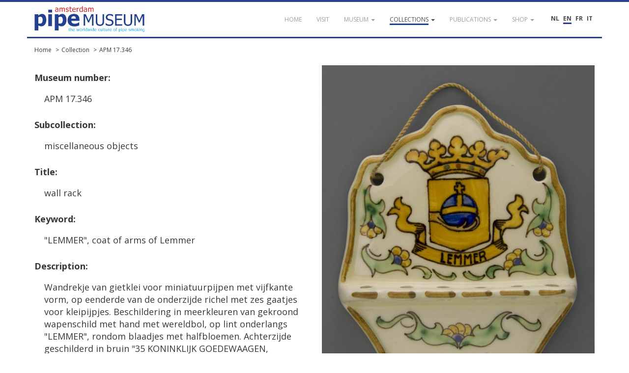

--- FILE ---
content_type: text/html; charset=UTF-8
request_url: https://pipemuseum.nl/en/collection/apm-17-346
body_size: 4540
content:
<!DOCTYPE html>
<html lang="en">
<head>
    <meta charset="UTF-8">
    <meta name="viewport" content="width=device-width, initial-scale=1">
    <meta name="csrf-param" content="_csrf">
<meta name="csrf-token" content="rVtXui0f0YwmeDC76JrqrXe9NV-Ac7SZ7Hp9VSYJXJzvDD-XYmzk9REgfIuZ7LvhLs4DNdQW0tyHMRIkUz4t0w==">
            <title>Collection APM 17.346</title>
    	<link rel="alternate" href="/nl/collection/apm-17-346" hreflang="nl-NL" />
<link rel="alternate" href="/fr/collection/apm-17-346" hreflang="fr-FR" />
<link rel="alternate" href="/it/collection/apm-17-346" hreflang="it-IT" />
    <meta name="keywords" content="&quot;LEMMER&quot;, coat of arms of Lemmer">
<meta name="description" content="">
<link href="https://fonts.googleapis.com/css?family=Open+Sans:400,400i,600,700" rel="stylesheet">
<link href="/assets/dd2c02fcc07ca8f27d1be616b9e708e8/css/bootstrap.css?v=1761918263" rel="stylesheet">
<link href="/assets/7c95fed0ec80dec06f3ce4dfeb8dbfdf/themes/smoothness/jquery-ui.css?v=1761918263" rel="stylesheet">
<link href="/assets/4738aefa831ff6e64af86ce81ccbd3f9/ekko-lightbox.min.css?v=1761918277" rel="stylesheet">
<link href="/assets/dfbae5d98df2cd8d41a02e80b5920deb/css/notification.css?v=1761918263" rel="stylesheet">
<link href="/assets/dfbae5d98df2cd8d41a02e80b5920deb/css/commonFiles.css?v=1761918263" rel="stylesheet">
<link href="/assets/2c9c5a8a05ad214a036e2fceda342f03/css/site.css?v=1761918263" rel="stylesheet">
<link href="/assets/f0c0c15aff6c77ffaa236c20d0f8adb0/css/pipemuseum.css?v=1761918262" rel="stylesheet">
<script>
	var themeUrl = '/assets/f0c0c15aff6c77ffaa236c20d0f8adb0';
</script>    <link rel="apple-touch-icon" sizes="180x180" href="/apple-touch-icon.png">
    <link rel="icon" type="image/png" sizes="32x32" href="/favicon-32x32.png">
    <link rel="icon" type="image/png" sizes="16x16" href="/favicon-16x16.png">
    <link rel="manifest" href="/site.webmanifest">
    <link rel="mask-icon" href="/safari-pinned-tab.svg" color="#5bbad5">
    <meta name="msapplication-TileColor" content="#da532c">
    <meta name="theme-color" content="#ffffff">
        <!-- Google Tag Manager -->
    <script>(function(w,d,s,l,i){w[l]=w[l]||[];w[l].push({'gtm.start':
                new Date().getTime(),event:'gtm.js'});var f=d.getElementsByTagName(s)[0],
            j=d.createElement(s),dl=l!='dataLayer'?'&l='+l:'';j.async=true;j.src=
            'https://www.googletagmanager.com/gtm.js?id='+i+dl;f.parentNode.insertBefore(j,f);
        })(window,document,'script','dataLayer','GTM-WVVMR9N');</script>
    <!-- End Google Tag Manager -->
    </head>
<body class="layout-main">

        <!-- Google Tag Manager (noscript) -->
    <noscript><iframe src="https://www.googletagmanager.com/ns.html?id=GTM-WVVMR9N" height="0" width="0" style="display:none;visibility:hidden"></iframe></noscript>
    <!-- End Google Tag Manager (noscript) -->
    	<div id="loading" style="display:none;">
    	<div class="throbber-loader">
          Loading…
        </div>
        <p>Loading…</p>
    </div>
    
    <header id="header">
        <nav id="w0" class="navbar-inverse navbar-fixed-top navbar"><div class="container"><div class="navbar-header"><button type="button" class="navbar-toggle" data-toggle="collapse" data-target="#w0-collapse"><span class="sr-only">Toggle navigation</span>
<span class="icon-bar"></span>
<span class="icon-bar"></span>
<span class="icon-bar"></span></button><a class="navbar-brand" href="/en/"><img src="/images/apm-logo.svg" alt="Pipe Museum"></a></div><div id="w0-collapse" class="collapse navbar-collapse">        <div class="pull-right" style="margin-top:25px; margin-left:30px; position: relative; z-index: 2000;">
			<div class="language-picker button-list large">
				<div>
					<a href="/nl/collection/apm-17-346" title="NL">NL</a><a href="/en/collection/apm-17-346" title="EN" class="active">EN</a><a href="/fr/collection/apm-17-346" title="FR">FR</a><a href="/it/collection/apm-17-346" title="IT">IT</a>				</div>
			</div>
        </div>
        <ul id="w1" class="navbar-nav navbar-right nav"><li><a href="/en/"><span>Home</span></a></li>
<li><a href="/en/visit"><span>visit</span></a></li>
<li class="dropdown"><a class="dropdown-toggle" href="#" data-toggle="dropdown"><span>Museum</span> <span class="caret"></span></a><ul id="w2" class="dropdown-menu"><li><a href="/en/article/de-geschiedenis-van-het-pijpenkabinet" tabindex="-1"><span>Our history </span></a></li>
<li><a href="/en/article/de-museumorganisatie" tabindex="-1"><span>Governance</span></a></li>
<li><a href="/en/article/verzamelaars-en-hun-passie" tabindex="-1"><span>Collectors</span></a></li>
<li><a href="/en/gouden-jubileum" tabindex="-1"><span>Golden Jubilee</span></a></li></ul></li>
<li class="dropdown active"><a class="dropdown-toggle" href="#" data-toggle="dropdown"><span>Collections</span> <span class="caret"></span></a><ul id="w3" class="dropdown-menu"><li class="active"><a href="/en/collection" tabindex="-1"><span>Search the collection</span></a></li>
<li><a href="/en/sub/prenten" tabindex="-1"><span>Browse the collection</span></a></li>
<li><a href="/en/sub/sub-documentatie" tabindex="-1"><span>Browse the documentation</span></a></li>
<li><a href="/en/article/deelcollecties-van-het-pijpenkabinet" tabindex="-1"><span>Subcollections </span></a></li>
<li><a href="/en/article/hoogtepunten-uit-het-amsterdam-pipe-museum" tabindex="-1"><span>Highlights</span></a></li></ul></li>
<li class="dropdown"><a class="dropdown-toggle" href="#" data-toggle="dropdown"><span>Publications</span> <span class="caret"></span></a><ul id="w4" class="dropdown-menu"><li><a href="/en/publicatielijst" tabindex="-1"><span>Publication list of the curator</span></a></li>
<li><a href="/en/article" tabindex="-1"><span>Further reading</span></a></li>
<li><a href="/en/eigen-uitgaven" tabindex="-1"><span>Museum publications</span></a></li>
<li><a href="/en/publication" tabindex="-1"><span>Library</span></a></li></ul></li>
<li class="dropdown"><a class="dropdown-toggle" href="#" data-toggle="dropdown"><span>Shop</span> <span class="caret"></span></a><ul id="w5" class="dropdown-menu"><li><a href="/en/Shop" tabindex="-1"><span>Shop</span></a></li>
<li><a href="https://www.pipeshop.nl/" target="_blank" tabindex="-1"><span>WEBSHOP</span></a></li>
<li><a href="/en/assortiment" tabindex="-1"><span>Assortment</span></a></li>
<li><a href="/en/reparatie-en-restauratie " tabindex="-1"><span>Service & Repair</span></a></li></ul></li></ul></div></div></nav>    </header>
            <div id="breadcrumbs">
            <div class="container">
                <div class="row">
                    <div class="col-md-12">
                        <ul class="breadcrumb"><li><a href="/en/">Home</a></li>
<li><a href="/en/collection">Collection</a></li>
<li><a href="/en/collection/apm-17-346">APM 17.346</a></li>
</ul>                    </div>
                </div>
            </div>
        </div>
        <div class="container textPage">
	<div id="main" class="museumObjectDetail">
				<section class="base">
			<div class="row equal" style="min-height:400px;">
				<div class="col-md-6 detail">
                    <p><strong>Museum number:</strong></p>
                    <table class="table"><tbody><tr style="background-color: transparent;"><td class="type">APM 17.346</td></tr></tbody></table>

                    <p><strong>Subcollection:</strong></p>
                    <table class="table"><tbody><tr style="background-color: transparent;"><td class="type">miscellaneous objects</td></tr></tbody></table>

                    <p style="margin-top:0;"><strong>Title:</strong></p>
					                    <table class="table"><tbody><tr style="background-color: transparent;"><td class="type">wall rack</td></tr></tbody></table>

                    <p><strong>Keyword:</strong></p>
                    <table class="table"><tbody><tr style="background-color: transparent;"><td class="type">"LEMMER", coat of arms of Lemmer</td></tr></tbody></table>

                    <p><strong>Description:</strong></p>
                    <table class="table"><tbody><tr style="background-color: transparent;"><td class="type">Wandrekje van gietklei voor miniatuurpijpen met vijfkante vorm, op eenderde van de onderzijde richel met zes gaatjes voor kleipijpjes. Beschildering in meerkleuren van gekroond wapenschild met hand met wereldbol, op lint onderlangs "LEMMER", rondom blaadjes met halfbloemen. Achterzijde geschilderd in bruin "35 KONINKLIJK GOEDEWAAGEN, GOUDA, HOLLAND" en kruisje als schilderssignatuur. Kleurloos ophangkoordje.</td></tr></tbody></table>

                    
                    <p><strong>Date:</strong></p>
                                        <table class="table">
																		                            <tr>
                                <td class="type">Period</td>
                                <td>1925 - 1935</td>
                            </tr>
						                    </table>
                    <p>
                        <br />
                        <strong>Dimensions:</strong><br />
                    </p>
                    <table class="table">
                        <tr><td class="measurementType">General</td><td class="measurementLabel">Height</td><td>4.17 in (10.6 cm)</td></tr><tr><td class="measurementType"></td><td class="measurementLabel">Width</td><td>3.74 in (9.5 cm)</td></tr>                                                                    </table>

				</div>
				<div class="col-md-6">
															
						<div class="row"><div class="col-md-12"><a href="//pipeportal.blob.core.windows.net/public/46904628-1DA4-419B-A398-2C5BB02F8F7D-v001.jpg" data-toggle="lightbox" data-title="APM 17.346 #1" data-gallery="object"><img class="img-responsive" src="//pipeportal.blob.core.windows.net/public/46904628-1DA4-419B-A398-2C5BB02F8F7D-v001.jpg" alt="" /></a></div></div><div class="row equal" style="margin-top:20px;">										
						<div class="col-md-2 col-sm-2 col-xs-3"><a href="//pipeportal.blob.core.windows.net/public/CA14F912-2A81-4DA1-93E8-41E88A2AA0CB-v001.jpg" data-toggle="lightbox"  data-title="APM 17.346 #2" data-gallery="object"><img class="img-thumb" src="//pipeportal.blob.core.windows.net/public/CA14F912-2A81-4DA1-93E8-41E88A2AA0CB-v001.jpg" alt="" /></a></div>										
						<div class="col-md-2 col-sm-2 col-xs-3"><a href="//pipeportal.blob.core.windows.net/public/D1F68F06-8E19-4C39-B5C4-9AF17CC2A676-v001.jpg" data-toggle="lightbox"  data-title="APM 17.346 #3" data-gallery="object"><img class="img-thumb" src="//pipeportal.blob.core.windows.net/public/D1F68F06-8E19-4C39-B5C4-9AF17CC2A676-v001.jpg" alt="" /></a></div>										</div>				</div>
			</div>
		</section>
		<section class="specifications">
			<div class="type">
				<strong>Characteristics</strong>
			</div>
			<table class="table">
												<tr><td class="type">Material</td><td>slip (ceramic)</td></tr><tr><td class="type">Technique</td><td>slip cast</td></tr><tr><td class="type">Colour</td><td>white</td></tr>																<tr>
					<td class="type">Finish</td>
					<td>glazuur, meerkleuren</td>
				</tr>
																<tr>
					<td class="type">Traces of use</td>
					<td>geen</td>
				</tr>
							</table>

			<div class="type">
				<strong>Production</strong>
			</div>
			<table class="table">
												<tr><td class="type">Continent</td><td>Europe</td></tr><tr><td class="type">Region international</td><td>Western Europe</td></tr><tr><td class="type">Country</td><td>The Netherlands</td></tr><tr><td class="type">Region national</td><td>South Holland</td></tr><tr><td class="type">Town</td><td>Gouda</td></tr><tr><td class="type">Maker</td><td>NV Goedewaagen's Koninklijke Hollandsche Pijpen- en Aardewerkfabrieken</td></tr>								<tr>
					<td class="type">Trade number</td>
					<td>35</td>
				</tr>
																				<tr>
					<td class="type">Mark</td>
					<td>"35 KONINKLIJK GOEDEWAAGEN GOUDA HOLLAND" (geschilderd, achterzijde)</td>
				</tr>
				                			</table>

			<div class="type">
                <strong>Acquisition</strong>
            </div>
            <table class="table">
                                                        <tr>
                        <td class="type">Year</td>
                        <td>2003</td>
                    </tr>
                                                                                                                                                        <tr>
                                    <td class="type">
                                                                                    Provenance                                                                                                                    </td>
                                    <td>Utrecht, nationale verzamelaarsjaarmarkt</td>
                                </tr>
                                                                                                                <tr>
                                    <td class="type">
                                                                                                                    </td>
                                    <td>Assen, antiekhandel, 2003</td>
                                </tr>
                                                                        				                            </table>


																<div class="type">
					<strong>Literature</strong>
				</div>
				<table class="table">
				<tr><td class="typeText">Don Duco, <em>Het wandrekje voor miniatuurtjes, een souvenir tussen pijpen en plateel.</em> Amsterdam, 2008. afb 55. Dit exemplaar.</td></tr>				</table>
											</section>
		<section class="suggestions">
			<br />
			<a href="mailto:info@pipemuseum.nl?subject=Suggestions APM 17.346">
				If you have any comments, suggestions or additions, click here to send us an email			</a>
					</section>
	</div>
</div>

    <footer id="footer">
		<nav id="w6" class="navbar navbar-default"><div class="container"><div class="navbar-header"><button type="button" class="navbar-toggle" data-toggle="collapse" data-target="#w6-collapse"><span class="sr-only">Toggle navigation</span>
<span class="icon-bar"></span>
<span class="icon-bar"></span>
<span class="icon-bar"></span></button><a class="navbar-brand" href="/en/">&copy; Amsterdam Pipe Museum</a></div><div id="w6-collapse" class="collapse navbar-collapse"><ul id="w7" class="navbar-nav navbar-right navbar-fixed-bottom nav"><li><a href="/en/visit"><span>Visit us</span></a></li>
<li><a href="/en/vertrouw-ons"><span>Trust us</span></a></li>
<li><a href="/en/steun-ons"><span>Support us</span></a></li>
<li><a href="/en/volg-ons"><span>Follow us</span></a></li>
<li><a href="/en/contact"><span>Contact</span></a></li>
<li><a href="/en/site/login">Login</a></li></ul></div></div></nav>    </footer>
    <button onclick="topFunction()" id="scrollTopBtn" title="Go to top">Top</button>
<script src="/assets/3bad3e813ea594e56c867256b5e49079/jquery.js?v=1761918262"></script>
<script src="/assets/260a82b4a0d9832c0e6a0e96eb27b588/yii.js?v=1761918263"></script>
<script src="/assets/7c95fed0ec80dec06f3ce4dfeb8dbfdf/jquery-ui.js?v=1761918263"></script>
<script src="/assets/4738aefa831ff6e64af86ce81ccbd3f9/ekko-lightbox.min.js?v=1761918277"></script>
<script src="/assets/dd2c02fcc07ca8f27d1be616b9e708e8/js/bootstrap.min.js?v=1761918263"></script>
<script src="/assets/260a82b4a0d9832c0e6a0e96eb27b588/yii.gridView.js?v=1761918263"></script>
<script src="/assets/9c5e74112b3dbb777bc9be12a858294e/jquery.pjax.js?v=1761918263"></script>
<script src="/assets/1ac604e0d4b1d25aae7d48263fbdcb49/jquery.validate.js?v=1761918263"></script>
<script src="/assets/1ac604e0d4b1d25aae7d48263fbdcb49/additional-methods.js?v=1761918263"></script>
<script src="/assets/1ac604e0d4b1d25aae7d48263fbdcb49/localization/messages_nl.js?v=1761918263"></script>
<script src="/assets/c1341fc126736a17522666d72f0b1db4/dist/socket.io.js?v=1761918263"></script>
<script src="/assets/dfbae5d98df2cd8d41a02e80b5920deb/js/eModal.min.js?v=1761918263"></script>
<script src="/assets/dfbae5d98df2cd8d41a02e80b5920deb/js/jquery.typing.js?v=1761918263"></script>
<script src="/assets/dfbae5d98df2cd8d41a02e80b5920deb/js/jquery.cookie.js?v=1761918263"></script>
<script src="/assets/dfbae5d98df2cd8d41a02e80b5920deb/js/jquery.url.js?v=1761918263"></script>
<script src="/assets/dfbae5d98df2cd8d41a02e80b5920deb/js/notification.js?v=1761918263"></script>
<script src="/assets/2c9c5a8a05ad214a036e2fceda342f03/js/app.js?v=1761918263"></script>
<script src="/assets/2c9c5a8a05ad214a036e2fceda342f03/expander/jquery.expander.js?v=1761918263"></script>
<script src="/assets/f0c0c15aff6c77ffaa236c20d0f8adb0/js/jquery.cycle.lite.js?v=1761918262"></script>
<script>jQuery(function ($) {

	//reset lightbox click before setting it. Make sure ajax requests stays cool.
	jQuery(document).off('click', '[data-toggle="lightbox"]');
	
	jQuery(document).on('click', '[data-toggle="lightbox"]', function(event) {
		event.preventDefault();
		jQuery(this).ekkoLightbox({
			wrapping: false,
			loadingMessage: 'Loading...'
		});
	});


		jQuery("body").tooltip({ selector: 'img[title]' });
	
});</script></body>
</html>


--- FILE ---
content_type: text/css
request_url: https://pipemuseum.nl/assets/dfbae5d98df2cd8d41a02e80b5920deb/css/commonFiles.css?v=1761918263
body_size: 67
content:
.notification-summary {
    color: #5cb85c;
    background: #dff0d8;
    border-left: 3px solid #5cb85c;
    padding: 10px 20px;
    margin: 0 0 15px 0;
}

--- FILE ---
content_type: text/css
request_url: https://pipemuseum.nl/assets/2c9c5a8a05ad214a036e2fceda342f03/css/site.css?v=1761918263
body_size: 1753
content:
html {
    height: 100%;
}

.wrap {
    min-height: 100%;
    height: auto;
    margin: 0 auto -60px;
    padding: 0 0 60px;
}

.wrap > .container {
    padding: 70px 15px 20px;
}

.footer {
    height: 60px;
	line-height:60px;
    background-color: #f5f5f5;
    border-top: 1px solid #ddd;
}

.jumbotron {
    text-align: center;
    background-color: transparent;
}

.jumbotron .btn {
    font-size: 21px;
    padding: 14px 24px;
}

.not-set {
    color: #c55;
    font-style: italic;
}

.navbar-brand > img {
	display:inline-block;
	margin:-15px 5px -15px 0px;
}

.admin ul {
	margin-left:20px;
}

/* add sorting icons to gridview sort links */
a.asc:after, a.desc:after {
    position: relative;
    top: 1px;
    display: inline-block;
    font-family: 'Glyphicons Halflings';
    font-style: normal;
    font-weight: normal;
    line-height: 1;
    padding-left: 5px;
}

a.asc:after {
    content: /*"\e113"*/ "\e151";
}

a.desc:after {
    content: /*"\e114"*/ "\e152";
}

.sort-numerical a.asc:after {
    content: "\e153";
}

.sort-numerical a.desc:after {
    content: "\e154";
}

.sort-ordinal a.asc:after {
    content: "\e155";
}

.sort-ordinal a.desc:after {
    content: "\e156";
}

.grid-view th {
    white-space: nowrap;
}

.hint-block {
    display: block;
    margin-top: 5px;
    color: #999;
}

.error-summary {
    color: #a94442;
    background: #fdf7f7;
    border-left: 3px solid #eed3d7;
    padding: 10px 20px;
    margin: 0 0 15px 0;
}

.notification-summary {
    color: #5cb85c;
    background: #dff0d8;
    border-left: 3px solid #5cb85c;
    padding: 10px 20px;
    margin: 0 0 15px 0;
}

/*
Tabs
*/

#tabs.ui-widget-content {
	border: none;
	background: none;
	color: inherit;
	font-family:inherit;
	font-size:inherit;
	border-radius:0;
	padding:0;
}

#tabs .ui-tabs-nav {
	padding:0;
	margin:0;
	border-radius:0;
	border:0;
	background:none;
	color:inherit;
	font-weight:normal;
}

#tabs .ui-tabs-nav li {
	list-style: none;
    float: left;
    position: relative;
    top: 0;
    margin: 0;
    border-bottom-width: 0;
    padding: 0;
    white-space: nowrap;
}

#tabs .ui-tabs-nav li.ui-tabs-active {
	margin:0;
	padding:0;
}

#tabs .ui-state-default {
	border: none;
    background: none;
    font-weight: normal;
    color: inherit;
	border-radius:0;
}

#tabs .ui-tabs-nav .ui-tabs-anchor {
	float: left;
    padding: 0;
    text-decoration: none;
	margin-right: 3px;
	margin-bottom:-1px;
    line-height: 1.42857143;
    border: 1px solid transparent;
    border-radius: 4px 4px 0 0;
	position: relative;
    display: block;
    padding: 10px 15px;
	border: 1px solid #ddd;
    border-bottom-color: transparent;
	background:#d9edf7;
	border-color:#bce8f1;
	color:#31708f;
}

#tabs .ui-state-active a, #tabs .ui-state-active a:link, #tabs .ui-state-active a:visited {
	color: #fff;
	background-color: #31b0d5;
  	border-color: #269abc;
    cursor: default;
}

#tabs .ui-tabs-panel {
	display: block;
    border-width: 0;
    padding: 0;
    background: none;
	border-radius:0;
	border: 1px solid #bce8f1;
}

#tabs .ui-widget-content {
	color:inherit;
	border-radius:0;
	padding:10px;
}

#tabs .ui-widget-content a {
	color:#337ab7;
}

.pagination > .active > a, .pagination > .active > span, .pagination > .active > a:hover, .pagination > .active > span:hover, .pagination > .active > a:focus, .pagination > .active > span:focus {
	color:#fff !important;
}

#tabs .ui-widget-content a.btn {
	color:#fff;
}

.nav-tabs li a {
	background: #d9edf7 !important;
    border-color: #bce8f1 !important;
}

.nav-tabs li.active a {
	background-color: #31b0d5 !important;
    border-color: #269abc !important;
	color:#fff;
}

.nav-tabs li.active a:hover {
	color:#fff;
}

/*
Change bootstrap
*/

.giiant-crud .panel-heading h2, .giiant-crud .panel-heading h3, .giiant-crud .panel-heading h4 {
	margin-top:0;
	margin-bottom:0;
}

/*
Loading icon
*/

#loading {
	position:fixed;
	z-index:10000;
	top:20px;
	right:20px;
	background-color:#fff;
	width:200px;
	height:100px;
	border-radius:4px;
	border:1px solid #bce8f1;	
}

#loading p {
	text-align:center;
}

#loading .throbber-loader {
	margin:20px 0px 18px 90px;
}

@-moz-keyframes throbber-loader {
	0% {
		background: #dde2e7;
	}
	10% {
		background: #6b9dc8;
	}
	40% {
		background: #dde2e7;
	}
}
@-webkit-keyframes throbber-loader {
	0% {
		background: #dde2e7;
	}
	10% {
		background: #6b9dc8;
	}
	40% {
		background: #dde2e7;
	}
}
@keyframes throbber-loader {
	0% {
		background: #dde2e7;
	}
	10% {
		background: #6b9dc8;
	}
	40% {
		background: #dde2e7;
	}
}
/* :not(:required) hides these rules from IE9 and below */
.throbber-loader:not(:required) {
	-moz-animation: throbber-loader 2000ms 300ms infinite ease-out;
	-webkit-animation: throbber-loader 2000ms 300ms infinite ease-out;
	animation: throbber-loader 2000ms 300ms infinite ease-out;
	background: #dde2e7;
	display: inline-block;
	position: relative;
	text-indent: -9999px;
	width: 0.9em;
	height: 1.5em;
	margin: 0 1.6em;
}
.throbber-loader:not(:required):before, .throbber-loader:not(:required):after {
	background: #dde2e7;
	content: '\x200B';
	display: inline-block;
	width: 0.9em;
	height: 1.5em;
	position: absolute;
	top: 0;
}
.throbber-loader:not(:required):before {
	-moz-animation: throbber-loader 2000ms 150ms infinite ease-out;
	-webkit-animation: throbber-loader 2000ms 150ms infinite ease-out;
	animation: throbber-loader 2000ms 150ms infinite ease-out;
	left: -1.6em;
}
.throbber-loader:not(:required):after {
	-moz-animation: throbber-loader 2000ms 450ms infinite ease-out;
	-webkit-animation: throbber-loader 2000ms 450ms infinite ease-out;
	animation: throbber-loader 2000ms 450ms infinite ease-out;
	right: -1.6em;
}

.flag {
	margin:-3px 10px 0 0;
}

.mce-tinymce {
	border-width:1px 2px 1px 1px !important;
}

.radio label, .checkbox label {
	line-height:1.9;
}

.radio img, .checkbox img {
	margin:-2px 0 0 5px;
}

.clickable {
	cursor:pointer !important;
}

.form-horizontal .has-feedback .input-group .form-control-feedback {
	right:40px;
}

.form-horizontal .has-feedback .webform-list-other {
	position:relative;
}

.form-horizontal .has-feedback .webform-list-other .form-control-feedback {
	right:0px;
}

.form-horizontal .has-success .chosen-container-single .chosen-single {
	border:1px solid #3c763d;
}

.form-horizontal .has-error .chosen-container-single .chosen-single {
	border:1px solid #a94442;
}

small.optional {
	color:#999;
}

hr.total-separator {
	margin-top:-17px;
	margin-bottom:16px;
}

.mce-top-part {
	background-color: #fff !important;
}

--- FILE ---
content_type: text/css
request_url: https://pipemuseum.nl/assets/f0c0c15aff6c77ffaa236c20d0f8adb0/css/pipemuseum.css?v=1761918262
body_size: 5379
content:
/* =Fonts
-------------------------------------------------------------- */
@font-face {
    font-family: 'Avenir Next';
    src: url('fonts/AvenirNext-Heavy.eot');
    src: url('fonts/AvenirNext-Heavy.eot?#iefix') format('embedded-opentype'),
        url('fonts/AvenirNext-Heavy.woff2') format('woff2'),
        url('fonts/AvenirNext-Heavy.woff') format('woff'),
        url('fonts/AvenirNext-Heavy.ttf') format('truetype');
    font-weight: 900;
    font-style: normal;
}

@font-face {
    font-family: 'Avenir Next';
    src: url('fonts/AvenirNext-Bold.eot');
    src: url('fonts/AvenirNext-Bold.eot?#iefix') format('embedded-opentype'),
        url('fonts/AvenirNext-Bold.woff2') format('woff2'),
        url('fonts/AvenirNext-Bold.woff') format('woff'),
        url('fonts/AvenirNext-Bold.ttf') format('truetype');
    font-weight: bold;
    font-style: normal;
}

@font-face {
    font-family: 'Avenir Next';
    src: url('fonts/AvenirNext-Regular.eot');
    src: url('fonts/AvenirNext-Regular.eot?#iefix') format('embedded-opentype'),
        url('fonts/AvenirNext-Regular.woff2') format('woff2'),
        url('fonts/AvenirNext-Regular.woff') format('woff'),
        url('fonts/AvenirNext-Regular.ttf') format('truetype');
    font-weight: normal;
    font-style: normal;
}

@font-face {
    font-family: 'Avenir Next';
    src: url('fonts/AvenirNext-BoldItalic.eot');
    src: url('fonts/AvenirNext-BoldItalic.eot?#iefix') format('embedded-opentype'),
        url('fonts/AvenirNext-BoldItalic.woff2') format('woff2'),
        url('fonts/AvenirNext-BoldItalic.woff') format('woff'),
        url('fonts/AvenirNext-BoldItalic.ttf') format('truetype');
    font-weight: bold;
    font-style: italic;
}

@font-face {
    font-family: 'Avenir Next Demi';
    src: url('fonts/AvenirNext-DemiBold.eot');
    src: url('fonts/AvenirNext-DemiBold.eot?#iefix') format('embedded-opentype'),
        url('fonts/AvenirNext-DemiBold.woff2') format('woff2'),
        url('fonts/AvenirNext-DemiBold.woff') format('woff'),
        url('fonts/AvenirNext-DemiBold.ttf') format('truetype');
    font-weight: 600;
    font-style: normal;
}

@font-face {
    font-family: 'Avenir Next';
    src: url('fonts/AvenirNext-Italic.eot');
    src: url('fonts/AvenirNext-Italic.eot?#iefix') format('embedded-opentype'),
        url('fonts/AvenirNext-Italic.woff2') format('woff2'),
        url('fonts/AvenirNext-Italic.woff') format('woff'),
        url('fonts/AvenirNext-Italic.ttf') format('truetype');
    font-weight: normal;
    font-style: italic;
}

@font-face {
    font-family: 'Avenir Next';
    src: url('fonts/AvenirNext-Medium.eot');
    src: url('fonts/AvenirNext-Medium.eot?#iefix') format('embedded-opentype'),
        url('fonts/AvenirNext-Medium.woff2') format('woff2'),
        url('fonts/AvenirNext-Medium.woff') format('woff'),
        url('fonts/AvenirNext-Medium.ttf') format('truetype');
    font-weight: 500;
    font-style: normal;
}

@font-face {
    font-family: 'Avenir Next Ultra';
    src: url('fonts/AvenirNext-UltraLightItalic.eot');
    src: url('fonts/AvenirNext-UltraLightItalic.eot?#iefix') format('embedded-opentype'),
        url('fonts/AvenirNext-UltraLightItalic.woff2') format('woff2'),
        url('fonts/AvenirNext-UltraLightItalic.woff') format('woff'),
        url('fonts/AvenirNext-UltraLightItalic.ttf') format('truetype');
    font-weight: 200;
    font-style: italic;
}

@font-face {
    font-family: 'Avenir Next';
    src: url('fonts/AvenirNext-HeavyItalic.eot');
    src: url('fonts/AvenirNext-HeavyItalic.eot?#iefix') format('embedded-opentype'),
        url('fonts/AvenirNext-HeavyItalic.woff2') format('woff2'),
        url('fonts/AvenirNext-HeavyItalic.woff') format('woff'),
        url('fonts/AvenirNext-HeavyItalic.ttf') format('truetype');
    font-weight: 900;
    font-style: italic;
}

@font-face {
    font-family: 'Avenir Next Demi';
    src: url('fonts/AvenirNext-DemiBoldItalic.eot');
    src: url('fonts/AvenirNext-DemiBoldItalic.eot?#iefix') format('embedded-opentype'),
        url('fonts/AvenirNext-DemiBoldItalic.woff2') format('woff2'),
        url('fonts/AvenirNext-DemiBoldItalic.woff') format('woff'),
        url('fonts/AvenirNext-DemiBoldItalic.ttf') format('truetype');
    font-weight: 600;
    font-style: italic;
}

@font-face {
    font-family: 'Avenir Next Ultra';
    src: url('fonts/AvenirNext-UltraLight.eot');
    src: url('fonts/AvenirNext-UltraLight.eot?#iefix') format('embedded-opentype'),
        url('fonts/AvenirNext-UltraLight.woff2') format('woff2'),
        url('fonts/AvenirNext-UltraLight.woff') format('woff'),
        url('fonts/AvenirNext-UltraLight.ttf') format('truetype');
    font-weight: 200;
    font-style: normal;
}

@font-face {
    font-family: 'Avenir Next';
    src: url('fonts/AvenirNext-MediumItalic.eot');
    src: url('fonts/AvenirNext-MediumItalic.eot?#iefix') format('embedded-opentype'),
        url('fonts/AvenirNext-MediumItalic.woff2') format('woff2'),
        url('fonts/AvenirNext-MediumItalic.woff') format('woff'),
        url('fonts/AvenirNext-MediumItalic.ttf') format('truetype');
    font-weight: 500;
    font-style: italic;
}

/* =Link
-------------------------------------------------------------- */

#main a:link, #main a:visited {
	text-decoration:underline;
	color:#606060;
}

#main a:hover {
	text-decoration:none;
}

/* =Basic
-------------------------------------------------------------- */

#loading {
	border:1px solid #24408e;	
}

@-moz-keyframes throbber-loader {
	0% {
		background: #dde2e7;
	}
	10% {
		background: #24408e;
	}
	40% {
		background: #dde2e7;
	}
}
@-webkit-keyframes throbber-loader {
	0% {
		background: #E6D7B9;
	}
	10% {
		background: #24408e;
	}
	40% {
		background: #E6D7B9;
	}
}
@keyframes throbber-loader {
	0% {
		background: #E6D7B9;
	}
	10% {
		background: #24408e;
	}
	40% {
		background: #E6D7B9;
	}
}
/* :not(:required) hides these rules from IE9 and below */
.throbber-loader:not(:required) {
	background: #E6D7B9;
}
.throbber-loader:not(:required):before, .throbber-loader:not(:required):after {
	background: #E6D7B9;
}

body {
	position: relative;
	min-height: 100%;
	background-color:#fff;
	font-family:'Open Sans', sans-serif;
	color: #606060;
	font-size:12px;
}

@media (min-width: 992px) {
	.no-padding-left {
		padding-left:0 !important;
	}
	
	.no-padding-right {
		padding-right:0 !important;
	}
}

#header {
	height:50px;
	background-color:#fff;
}

@media (max-width: 991px) {
  	#header {
		height:100px;
	}
	#header .navbar-header {
		width:50%;
	}
}

@media (max-width: 767px) {
  	#header {
		height:50px;
	}
	#header .navbar-header {
		width:auto;
	}
}

.navbar {
	background-color:#fff;
	border-color:#24408e;
	border-top:4px solid #24408e;
	border-bottom:0;
}

.navbar .container {
	border-bottom: 3px solid #24408e;
}

.navbar-inverse .navbar-brand, .navbar-inverse .navbar-brand:hover {
	color:#5c5b5c;
	position:relative;
	min-width:220px;
	font-weight:bold;
	font-size:21px;
	padding:2px 15px;
}

.navbar-inverse .navbar-brand i {
	color:#24408e;
	font-size:10px;
	position:absolute;
	top:29px;
	left:42px;
	font-weight:bold;
}

.navbar-brand > img {
    height: 100%;
    margin: 0px;
}

.navbar-nav > li > a {
	font-family:'Open Sans', sans-serif;
	font-size:12px;
	text-transform:uppercase;
	color: #a0a0a0;
}

.language-picker.button-list a {
	line-height:14px;
	margin:1px 4px 0 !important;
}

.navbar-nav > li > a span, .language-picker.button-list a {
	border-bottom: 3px solid transparent;
}

.navbar-inverse .navbar-collapse, .navbar-inverse .navbar-form {
	border-color:#24408e;
}

.navbar-inverse .navbar-nav > .active > a, 
.navbar-inverse .navbar-nav > .active > a:hover, 
.navbar-inverse .navbar-nav > .active > a:focus, 
.navbar-inverse .navbar-nav > li > a:hover, 
.navbar-inverse .navbar-nav > li > a:focus,
.navbar-inverse .navbar-nav > .open > a,
.navbar-inverse .navbar-nav > .open > a:hover,
.navbar-inverse .navbar-nav > .open > a:focus {
	color: #4a4a4a;
	background-color:transparent;
}

.navbar-inverse .navbar-nav > .active > a span, 
.navbar-inverse .navbar-nav > .active > a:hover span, 
.navbar-inverse .navbar-nav > .active > a:focus span, 
.navbar-inverse .navbar-nav > li > a:hover span, 
.navbar-inverse .navbar-nav > li > a:focus span,
.language-picker.button-list a.active,
.language-picker.button-list a:hover,
.language-picker.button-list a:focus {
	border-bottom-color: #24408e;
  	transition: border .1s linear;
	text-decoration: none;
}

.navbar-inverse .navbar-toggle {
	border-color:#24408e;
}

.navbar-inverse .navbar-toggle:hover, .navbar-inverse .navbar-toggle:focus {
	background-color:#24408e
}

.navbar-inverse .navbar-toggle .icon-bar {
	background-color:#24408e;
}

.navbar-inverse .navbar-toggle:hover .icon-bar, .navbar-inverse .navbar-toggle:focus .icon-bar {
	background-color:#fff;
}

.navbar-collapse .caret {
	border-bottom:0;
}

ol li {
	margin-bottom: 10px;
	margin-left:20px;
	padding-left:20px;
}

ol {
	margin-bottom: 0;
	padding-left:10px;
}

div.linebreak {
	width: 100%;
	height: 0px;
	display: block;
}

h1 {
	margin:0 0 10px;
	padding:0;
	font-size:1.5em;
	font-weight:bold;
}

.admin ul {
	padding:0;
}

.container-fluid.admin {
	margin-top:15px;
	padding-bottom: 70px;
    overflow: hidden;
}

#menu {
	width:993px;
	height: 29px;
	background-color: #5e5e5e;	
}

#language-selector {
	float:right; 
	margin-top:9px; 
	margin-right:9px;
}

.language-picker.button-list a {
	font-family:'Open Sans', sans-serif;
	opacity:1 !important;
	font-size:12px;
	font-weight:bold;
	color:#4a4a4a;
}

.language-picker.button-list a.active {
	
}

#breadcrumbs {
	height:38px;
	line-height:28px;
	color:#999;
	font-size:12px;
	font-family:'Open Sans', sans-serif;
}

#breadcrumbs .breadcrumb {
	background-color:transparent;
	padding:0;
	margin:0 auto;
	border-radius: 0;
	padding-top:10px;
}

#breadcrumbs a, .breadcrumb > .active, .breadcrumb > li + li:before {
	color:rgb(56, 56, 56);
}

.breadcrumb > li + li:before {
	content: ">";
}

.layout-collection #breadcrumbs {
	display:none;
}

.layout-collection .table {
	margin-bottom:0px;
}

.layout-collection ol {
	padding-left:0;
}

.layout-collection ol li {
	marign-left:12px;
	padding-left:10px;
	margin-bottom: 4px;
}

#main {
	margin:0 auto;
	padding-bottom:50px;
	overflow:hidden;
}

@media (min-width: 991px) {
	.row.equal {
		display: -webkit-box;
		display: -webkit-flex;
		display: -ms-flexbox;
		display:         flex;
	}
}

.museumObjectList .row.equal {
	display: flex;
    flex-wrap: wrap;
}

section.images {
	height:140px;
	overflow:hidden;
	margin-top:30px;
}

section.images .buffer {
	min-width:9000px;
}

section.images .image-square {
	float:left;
	height:140px;
	width:140px;
	background-position:center;
	background-size:cover;
	margin-right: 4px;
}

section.images .image-square.afbeelding1 {
	background-image:url('../images/afbeelding1.jpg');	
}

section.images .image-square.afbeelding2 {
	background-image:url('../images/afbeelding2.jpg');	
}

section.images .image-square.afbeelding3 {
	background-image:url('../images/afbeelding3.jpg');	
}

section.images .image-square.afbeelding4 {
	background-image:url('../images/afbeelding4.jpg');	
}

section.images .image-square.afbeelding5 {
	background-image:url('../images/afbeelding5.jpg');	
}

section.search {
	height:76px;
	background-color: #24408e;
}

section.search .input {
	height:46px;
	margin-top:15px;
	background-color:#fff;
	border-radius:5px;
}

section.search .input input {
	height:46px;
	border:0;
	border-radius:5px;
	padding:20px;
	box-shadow:none;
}

section.search .input .advanced {
	text-align:right;
	color:#fff;
	font-family:'Open Sans', sans-serif;
	margin-top:13px;
	font-size:12px;
}

section.search .input .input-group-addon {
	border:0;
	background-color:#fff;
}

section.home-block .intro {
	font-size:18px;
	line-height:27px;

}

@media (max-width: 991px) {
	section.home-block .intro {
		padding:30px 15px;
	}
}

section.home-block .intro p {
	margin:0 0 20px;
}

section.home-block .intro p:last-child {
	margin:0;
}

section.home-block .image-block {
	height:100%;
	width:100%;
	background-position:center;
	background-size:cover;	
}

@media (max-width: 991px) {
	section.home-block .image-block {
		min-height:400px;
	}
}

@media (max-width: 991px) {
	section.home-block .image-block {
		display:none;
	}
}

section.home-block {
	margin-top:30px;
}

section.home-block .image-block.image-left {
	background-image:url('../images/afbeelding-links.jpg');	
}

section.home-block .image-block.image-right {
	background-image:url('../images/afbeelding-rechts.jpg');	
}

section.blocks {
	text-align:center;
	color:#fff;
	margin-top:30px;
}

section.blocks div.block {
	min-height:400px;
	background-position:center !important;
	background-size:cover !important;
	padding:130px 30px 0 !important;
}

@media (max-width: 991px) {
	section.blocks div.block {
		min-height:250px;
		padding:60px 30px 0 !important;
	}
}

section.blocks div.block h2 {
	font-family: 'Open Sans', sans-serif;
  	font-size: 16px;
  	color: #ffffff;
	text-transform:uppercase;
	margin:0;
}

section.blocks div.block h3 {
	font-family: 'Open Sans', sans-serif;
  	font-size: 26px;
	line-height:35px;
  	font-weight: bold;
  	color: #ffffff;
	margin:0;
	padding-top:40px;
}

section.blocks div.block h4 {
	font-family: 'Open Sans', sans-serif;
	color: #fff;
}

section.blocks div.block a h5, section.blocks div.block a h6  {
	color: #fff;
}

section.blocks div.block a h6 {
	position: absolute;
	bottom: 10px;
	left: 0;
	width: 100%;
}

section.googlemaps {
	height:400px;
}

section.googlemaps #map {
	height:100%;
	width:100%;
}

.textPage {
	margin-top:10px;
}

.textPage .detail p {
	margin-top:20px;
}

@media (max-width: 991px) {
	.textPage .detail {
		margin-bottom:20px;
	}
}

.textPage h1 {
	font-size:24px;
	color:rgb(56, 56, 56);
	font-family:'Open Sans', sans-serif;
	font-weight:500;
	text-transform:capitalize;
}

.textPage h2 {
	font-size:18px;
	color:rgb(56, 56, 56);
	margin-top:5px;
	font-style:italic;
	font-family:'Open Sans', sans-serif;
	font-weight:normal;
	text-transform:capitalize;
}

.textPage .museumObjectDetail h1, .textPage .museumObjectDetail h2 {
	text-transform:none;	
}

.textPage p, .textPage td {
	font-size:18px;
	color:rgb(56, 56, 56);
}

.textPage #main p a:link,
.textPage #main p a:visited  {
	font-size:18px;
	color:rgb(56, 56, 56);
}

.textPage #main p a span {
	font-size:12px;
	line-height:16px;
	margin-left:3px;
}

.textPage .specifications {
	margin-top:20px;
	font-size:18px;
	color:rgb(56, 56, 56);
}

.textPage .specifications .type {
	margin-bottom:5px;
}

.textPage .specifications h2 {
	font-size:24px;
	font-style:normal;
	color:rgb(56, 56, 56);
	margin-bottom:15px;
}

.textPage .table > thead > tr > th, 
.textPage .table > tbody > tr > th, 
.textPage .table > tfoot > tr > th, 
.textPage .table > thead > tr > td, 
.textPage .table > tbody > tr > td, 
.textPage .table > tfoot > tr > td {
	border-top:0;
}

.textPage .table tr:nth-child(odd) {
	background: rgba(28, 179, 239,0.1);
}

.textPage .table td.type {
	width:400px;
}

@media (max-width: 700px) {
	.textPage .table td.type {
		width:200px;
	}
}

.textPage .table td.measurementType, .textPage .table td.measurementLabel {
	width:200px;
}

.textPage .table td.type, .textPage .table td.measurementType, .textPage .table td.measurementLabel, .textPage .typeText {
	padding-left:20px;
}


@media (max-width: 700px) {
	.textPage .table td.measurementType, .textPage .table td.measurementLabel {
		width:100px;
	}
}

.textPage .img-thumb {
	object-fit: cover; 
	object-position: 50% 50%;
	width:100%;
	height:100%;
}
	 
.textPage hr {
	border-top: 1px solid #606060;
}

.museumArticleDetail p {
	margin: 0 0 15px;
	font-size:18px;	
}

.museumArticleDetail li, .museumArticleDetail td {
	font-size:18px;
}

.museumArticleDetail td {
	padding: 1px;
	vertical-align: top;
}

.museumArticleDetail .info {
	background-color: rgba(28, 179, 239,0.2);
	padding: 13px 30px;
}

.museumArticleDetail .article {
	margin:30px 75px 0;
}

.museumArticleDetail .info h1 {
	font-size:35px;
	margin-bottom:30px;
	margin-top: 10px;
	font-weight: 600;
}

.museumArticleDetail .info h1,
.museumArticleDetail .info h2 {
	text-transform: none;
}

.museumArticleDetail .article h1, 
.museumArticleDetail .article h2, 
.museumArticleDetail .article h3,
.museumArticleDetail .info h3,
.museumArticleDetail .article h4, 
.museumArticleDetail .article h5, 
.museumArticleDetail .article h6 {
	color: rgb(56, 56, 56);
    font-family: 'Open Sans', sans-serif;
    font-weight: 500;
	font-style:normal;
    text-transform: none;
	margin:19px 0 5px;
}

.museumArticleDetail li {
	color:rgb(56, 56, 56);
}

.museumArticleDetail .article h1 {
	font-size: 35px;
	margin-bottom:30px;
	margin-top: 0;
	font-weight: 600;
}

.museumArticleDetail .article h2 {
	font-size: 28px;
	margin: 0 0 10px;
	font-weight: 600;
}

.museumArticleDetail .info h3 {
	margin:0 0 10px;
}

.museumArticleDetail .article h3, .museumArticleDetail .info h3,  {
	font-size: 22px;
}
    
.museumArticleDetail .article h4 {
	font-size: 18px;
}

.museumArticleDetail .article h5, .museumArticleDetail .article h6 {
	font-size: 16px;
}

.museumArticleDetail img {
	margin:15px;
	max-width: 100%;
}

.museumArticleDetail img[align="left"],
.museumArticleDetail img[style*="float: left"],
.museumArticleDetail img[style*="float:left"]{
    margin: 15px 25px 15px 0px;
}

.museumArticleDetail img[align="right"],
.museumArticleDetail img[style*="float: right"],
.museumArticleDetail img[style*="float:right"]{
    margin: 15px 0px 15px 25px;
}

.museumArticleDetail figure.image {
    border: 0;
    background:transparent;
    margin: 11px 15px 21px;
	display:inline-block;
}

.museumArticleDetail figure.align-left {
    float: left;
	margin:15px 25px 15px 0px;
}

.museumArticleDetail figure.align-right {
    float: right;
	margin:15px 0px 15px 25px;
}

@media (max-width: 550px) {
	.museumArticleDetail figure {
		float:none !important;
		margin: 15px auto !important;
		display:block !important;
	}
	.museumArticleDetail figure img {
		width:100% !important;
		height:auto !important;
	}
}

.museumArticleDetail figure.image.align-center {
	margin: 15px 15px 15px;
	display: table;
    margin-left: auto;
    margin-right: auto;	
}

.museumArticleDetail figure.image img {
    margin: 0px;
}

.museumArticleDetail figure.image figcaption {
	font-size:12px;
    margin: 6px 0px 0px 0px;
    text-align: left;
}

.museumArticleDetail figure.image figcaption a, .museumArticleDetail figure.image figcaption span {
	float:right;
}

div.row div img {
	max-width: 100%;
	height: auto;
	margin: 7px 0px 20px 0px;
}

div.row div figure.image {
	max-width: 100%;
	margin: 7px 0px 20px 10px;
}

#main.prenten div.row div img,
#main.sub-documentatie div.row div img {
	max-height: 150px;
}

h4.modal-title span {
	float: right;
	margin-right: 10px;
}

#footer {
	background-color:#24408e;
	height:50px;
	position:absolute;
	bottom:0;
	left:0;
	line-height:50px;
	min-width:100%;
	color:#fff;
}

#footer .navbar {
	background-color:#24408e;
	margin-bottom:0;
	border:0;
	border-radius: 0;
}

#footer .navbar .navbar-fixed-bottom  {
	position:relative;
}

#footer ul li a {
	color:#fff;
	font-family:'Open Sans', sans-serif;
	font-size:12px;
	text-transform: none;
}

#footer .navbar-default .navbar-brand,
#footer .navbar-default .navbar-brand:hover,
#footer .navbar-default .navbar-brand:focus {
	color:#fff;
	font-family:'Open Sans', sans-serif;
	font-size:12px;
	text-transform: none;
}

#footer .navbar-default .navbar-nav > .active > a,
#footer .navbar-default .navbar-nav > .active > a:hover,
#footer .navbar-default .navbar-nav > .active > a:focus,
#footer .navbar-default .navbar-nav a:hover,
#footer .navbar-default .navbar-nav a:focus{
	background-color: transparent;
	text-decoration: underline;
}

#footer .navbar-default .navbar-toggle .icon-bar {
	background-color:#fff;
}

/*
#footer ul {
	float:right;
	margin:0;
	padding:0;
}

#footer ul li {
	float:left;
	list-style-type:none;
	font-family:'Open Sans', sans-serif;
	font-size:12px;
}

#footer ul li:after {
	content:' - ';
	margin:0 10px;
}

#footer ul li:last-child:after {
	margin:0;
	content:'';
}

#footer a {
	color:#fff;
}
*/

.panel-oger > .panel-heading {
	color: #333333;
	background-color: #ceae7f;
	border-color: #ceae7f;
}

.panel-oger {
	border-color: #ceae7f;
}

.museumList .intro {
	font-size:18px;
	color:rgb(56, 56, 56);
	padding:30px 0px;
}

.museumList h1 {
	font-weight:normal;
	font-size:25px;
	font-family: 'Open Sans', sans-serif;
    font-weight: 500;
}

.museumObjectList, .cmsMenu {
	font-size:18px;
	color:rgb(56, 56, 56);
	padding:10px 0px 80px !important;
}

.museumObjectList h1, .cmsMenu h1 {
	font-weight:normal;
	font-size:25px;
	font-family: 'Open Sans', sans-serif;
    font-weight: 600;
}

.museumObjectList h2 {
	font-weight:normal;
	font-size:20px;
	font-family: 'Open Sans', sans-serif;
    font-weight: 500;
	margin-bottom:20px;
}

.museumObjectList h3 {
	font-weight:normal;
	font-size:18px;
	font-family: 'Open Sans', sans-serif;
	font-weight: 500;
	margin-top:0px;
	margin-bottom:10px;
}

.museumObjectList .results-header h2 {
	margin:60px 0px 0;
}

.museumObjectList input, .museumObjectList input:focus {
	color:red;
	font-weight:bold;
}

.museumObjectList input::placeholder {
	color:#9d9d9d !important;
	font-weight:normal;
}

.museumObjectList .input-group input[type=number] {
	border-right:0;
	font-weight:bold;
	-webkit-box-shadow: inset 0 1px 0 rgba(0, 0, 0, .075);
    box-shadow: inset 0 1px 0 rgba(0, 0, 0, .075);
}

.museumObjectList .input-group input[type=number]::placeholder {
	font-weight:normal;
}

.select2-container--bootstrap .select2-selection--multiple .select2-selection__choice {
	font-weight:bold;
}

.museumObjectList .input-group-addon.checkbox {
	background-color:#fff;
	border-left:0;
	-webkit-box-shadow: inset 0 1px 1px rgba(0, 0, 0, .075);
    box-shadow: inset 0 1px 1px rgba(0, 0, 0, .075);
}

.museumObjectList .input-group-addon.checkbox label {
	font-size:11px;
}

.museumObjectList .input-group-addon.checkbox input[type=checkbox] {
	margin-top:4px;
}

.museumObjectList .fixedQueries a:link, .museumObjectList .fixedQueries a:hover {
	color:rgb(56, 56, 56) !important;
}

.museumObjectList .paginationBox {
	display:none;
	margin:40px 0px 20px;
	text-align:right;
}

.museumObjectList label, .text label {
	font-size:18px;
	font-family: 'Open Sans', sans-serif;
	font-weight:normal;
}

.museumObjectList label {
	text-align: right;
}

.museumObjectList #result .col-md-2 {
	margin-bottom:20px;
	text-align:center;
}

.museumObjectList #result table thead td {
	font-weight:bold;
}

.museumObjectList button, .text button {
	float:right;
	background-color:#24408e;
	border-color:#24408e;
	color:#fff;
	font-size:18px;
}

.museumObjectList button.reset, .text button.reset, .btn-pipemuseum-reset {
	background-color:#D1242B;
	border-color:#D1242B;
	color:#fff;
}

.museumObjectList button.btn-sm, .text button.btn-sm {
	font-size: 12px;
}

.museumObjectList button {
	margin-left:20px;
}

.museumObjectList button:hover,
.text button:hover,
.museumObjectList button:active,
.text button:active,
.museumObjectList button:focus,
.text button:focus,
.btn-pipemuseum {
	border-color:#fff;
	background-color:#24408e;
	color:#fff;
}

.museumObjectList td img.thumb {
	max-width:100px;
}

#main.museumObjectDetail, #main.museumArticleDetail, #main.museumPublicationDetail, #main.text  {
	padding-bottom:100px;
}

.museumArticleDetail.prenten img {
	/*max-height:129px;*/
}

.searchButtons {
	margin-bottom:30px;
	text-align:center;
}

.searchButtons a.btn {
	margin-left:8px;
	background-color:#24408e;
	border-color:#24408e;
	color:#fff !important;
	font-size:18px;
}

@media (max-width: 495px) {
	.searchButtons a.btn {
		font-size:13px;
	}
}

@media (max-width: 389px) {
	.searchButtons a.btn {
		font-size:10px;
	}
}

.searchButtons a.btn:hover, 
.searchButtons a.btn:active, 
.searchButtons a.btn:focus {
	border-color:#fff;
	background-color:#24408e;
	color:#fff;
}

.text {
	font-size:18px;
	color:rgb(56, 56, 56);
	padding:30px 0px;
}

.text h1 {
	font-weight:normal;
	font-size:25px;
	font-family: 'Open Sans', sans-serif;
    font-weight: 500;
}

.text h2 {
	font-weight:normal;
	font-size:20px;
	font-family: 'Open Sans', sans-serif;
    font-weight: 500;
	margin-bottom:20px;
}

/* Museum Detail Page */

.museumDetail section.name {
	text-align:center;
	color:#fff;
	background-color: #24408e;
	padding:30px 0;
}

.museumDetail section.name h1 {
	color:#fff;
	font-weight:normal;
	font-size:25px;
	margin:0;
}

.museumDetail section.blocks .top div.block {
	min-height:200px;
}

@media (max-width: 991px) {
	.museumDetail section.blocks .top div.block {
		display:none;
	}
}

.museumDetail .address-info {
	padding:40px;
	font-size:18px;
	line-height:27px;
	min-height:300px;
}

@media (max-width: 991px) {
	.museumDetail .address-info {
		padding:30px 15px;
		min-height:auto;	
	}
}

.museumDetail #map {
	width:100%;
	height:100%;
}

@media (max-width: 991px) {
	.museumDetail #map {
		height:300px;
	}
}

.museumDetail section.textblocks {
	padding:40px 0px;
	font-size:18px;
	line-height:27px;
}

.museumDetail section.textblocks p {
	margin:0 0 30px;
}

.admin {
	font-size:15px;
}

.museumPublicationDetail h1, .museumPublicationDetail h2 {
	text-transform: none;
}

.about-us-logo {
	max-height:75px;
	margin-right:25px;
}

.giiant-crud td {
	padding-top:4px !important;
	padding-bottom:4px !important;
}

.form-group {
	margin-bottom: 3px;
}

.select2-container--bootstrap .select2-selection--multiple .select2-selection__choice {
	color: red;
}

#header {
	height:78px;
}

.navbar-brand {
	height:60px;
	margin-top:5px
}

.navbar-nav > li > a {
	line-height: 41px;
}

#footer .navbar-nav > li > a {
	line-height: 20px;
}

#footer .navbar .container {
	border-bottom: 0;
}

#footer .navbar-brand {
	height:50px;
	margin-top:0px
}

.museumArticleList #result a {
	font-weight: bold;
	text-decoration: none;
}

.form-horizontal .radio, .form-horizontal .checkbox, .form-horizontal .radio-inline, .form-horizontal .checkbox-inline {
	padding-top:6px;
}

/* =Gridview, override yii layout
-------------------------------------------------------------- */
.grid-view table.items th {
	background: #5e5e5e !important;
	color:#fff !important;
}

.grid-view table.items th a {
	color:#fff !important;
	font-weight:normal !important;
	
}

.grid-view .filters input, .grid-view .filters select {
	width:100% !important;
	padding:0 !important;
}

.grid-view table.items th, .grid-view table.items td {
	font-size:12px !important;
}

.grid-view table.items tbody tr:hover {
	background: #ff5f02 !important;
	color:#fff;
}

.grid-view .summary {
	display:none !important;
}

#pjax-assets .grid-view .summary {
	display:block !important;
}

.grid-view {
	padding:0 !important;
}

.grid-view table.items th {
	text-align:left !important;
}

.grid-view-loading {
	background-position:center 5px !important;
}

.grid-view .pager {
	margin: 6px 6px 6px 0 !important;
	text-align: right !important;
}

.ui-accordion .ui-accordion-header {
	border:0;
	background:none;
	padding:0;
	font-size:18px;
	color: rgb(56, 56, 56);
	margin-top:10px;
}

.ui-accordion .ui-accordion-header a:link,
.ui-accordion .ui-accordion-header a:visited,
.ui-accordion a:link.active,
.ui-accordion a:visited.active {
	color: rgb(56, 56, 56) !important;
	font-weight: normal;
	text-decoration: none !important;
}

.ui-accordion .ui-accordion-content {
	background:none;
	border:0;
	padding:0;
}

.ui-accordion .ui-accordion-content ul {
	padding-left:15px;
	list-style-type: none;
}

.ui-accordion .ui-accordion-content ul li {
	padding:8px;
}

.ui-accordion .ui-accordion-content ul li:nth-child(odd) {
	background: rgba(228,228,228,1.0);
}

.mce-menu-sub {
	position: fixed !important;
}

.accordion-menu {
	background-color: rgba(28, 179, 239,0.1);
	padding:15px;
}

.accordion-menu h3 {
	margin:10px 0 5px 0 !important;
}

.accordion-menu h3:first-child {
	margin:0x 0 5px 0 !important;
}

.accordion-menu ul {
	margin:0 !important;
}

.accordion-menu ul li {
	padding: 5px 0 5px 16px !important;
}

.accordion-menu ul li:first-child {
	padding: 0px 0 5px 16px !important;
}

.ui-accordion .ui-accordion-content ul li:nth-child(odd) {
	background: transparent;
}

.accordion-menu ul li a {
	font-size:14px;
	color: rgb(56, 56, 56) !important;
	text-decoration: none !important;
}

.accordion-menu ul li a.active {
	font-weight: normal !important;
	font-style: italic;
}

.ui-accordion-header span {
	display: none;
}

.btn-buy {
	background-color: rgba(28, 179, 239,1); /* Set a background color */
	color: white !important; /* Text color */
	padding: 15px; /* Some padding */
	border-radius: 10px; /* Rounded corners */
	font-size: 18px; /* Increase font size */
	text-decoration: none !important;
}

.btn-buy:hover {
	background-color: #555; /* Add a dark-grey background on hover */
}

#scrollTopBtn {
	display: none; /* Hidden by default */
	position: fixed; /* Fixed/sticky position */
	bottom: 20px; /* Place the button at the bottom of the page */
	right: 30px; /* Place the button 30px from the right */
	z-index: 1040; /* Make sure it does not overlap */
	border: none; /* Remove borders */
	outline: none; /* Remove outline */
	background-color: rgba(28, 179, 239,1); /* Set a background color */
	color: white; /* Text color */
	cursor: pointer; /* Add a mouse pointer on hover */
	padding: 15px; /* Some padding */
	border-radius: 10px; /* Rounded corners */
	font-size: 18px; /* Increase font size */
}

#scrollTopBtn:hover {
	background-color: #555; /* Add a dark-grey background on hover */
}